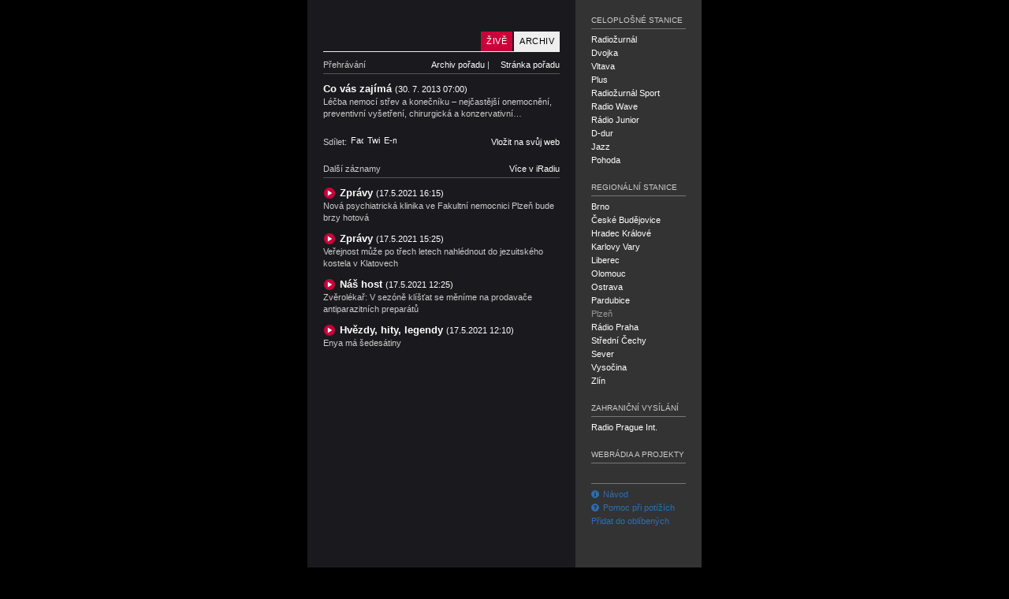

--- FILE ---
content_type: text/html; charset=utf-8
request_url: https://www.google.com/recaptcha/api2/aframe
body_size: 265
content:
<!DOCTYPE HTML><html><head><meta http-equiv="content-type" content="text/html; charset=UTF-8"></head><body><script nonce="L6pPWigUp79ls33hd3tziw">/** Anti-fraud and anti-abuse applications only. See google.com/recaptcha */ try{var clients={'sodar':'https://pagead2.googlesyndication.com/pagead/sodar?'};window.addEventListener("message",function(a){try{if(a.source===window.parent){var b=JSON.parse(a.data);var c=clients[b['id']];if(c){var d=document.createElement('img');d.src=c+b['params']+'&rc='+(localStorage.getItem("rc::a")?sessionStorage.getItem("rc::b"):"");window.document.body.appendChild(d);sessionStorage.setItem("rc::e",parseInt(sessionStorage.getItem("rc::e")||0)+1);localStorage.setItem("rc::h",'1769132746557');}}}catch(b){}});window.parent.postMessage("_grecaptcha_ready", "*");}catch(b){}</script></body></html>

--- FILE ---
content_type: text/css; charset=utf-8
request_url: https://crodata.cz/pack/css/jquery.cro.box.schedule.player-2.0.1.css
body_size: 2262
content:
/*** jquery.cro-2.0.11.css ***/
.cro-clearfix:after{content:'';display:table;clear:both}

/*** jquery.cro.timeline-2.0.0.css ***/
.cro-timeline{display:block;height:6px;background-color:#fff}.cro-timeline .duration{display:block;height:6px;background-color:#aaa}.cro-timeline .position{display:block;height:6px;background-color:#2d6fb3}

/*** jquery.cro.box.schedule.player-2.0.1.css ***/
.cro-box-schedule-player .cro-timeline{display:none;float:right;width:190px;margin-top:5px}.cro-box-schedule-player .listing-main{margin-bottom:10px}.cro-box-schedule-player .listing .time{display:block;float:left;height:14px;line-height:14px;padding:0;margin:0 10px 0 0;font-size:13px;font-weight:700;color:#ccc}.cro-box-schedule-player .listing h4{padding:0;margin:5px 0 0;font-size:13px;color:#fff}.cro-box-schedule-player .listing h4 a{color:#fff}.cro-box-schedule-player .listing .asset{display:block;overflow:hidden;width:300px;height:200px;margin:10px 0 0}.cro-box-schedule-player .listing .asset a{display:block;width:300px;height:200px;text-decoration:none;border:none}.cro-box-schedule-player .listing .asset img{display:block;padding:0;margin:0;border:none}.cro-box-schedule-player .listing p{padding:0;margin:5px 0 0;font-size:11px;line-height:15px;color:#ccc}.cro-box-schedule-player .listing .asset p{position:absolute;display:block;overflow:hidden;width:280px;height:26px;padding:0 10px;margin-top:174px;line-height:26px;font-size:12px;color:#fff;text-transform:uppercase;background-color:rgba(0,0,0,.4)}.cro-box-schedule-player .listing p .readless,.cro-box-schedule-player .listing p .readmore{cursor:pointer;color:#fff;font-weight:700}.cro-box-schedule-player .listing p .readless:hover,.cro-box-schedule-player .listing p .readmore:hover{text-decoration:underline}.cro-box-schedule-player .listing p .readless,.cro-box-schedule-player .listing p .readless-break,.cro-box-schedule-player .listing p .suffix{display:none}.cro-box-schedule-player .listing .slot-playlist p{padding:5px;margin-top:10px;font-weight:400;font-size:11px;line-height:15px;background-color:#555}.cro-box-schedule-player .listing .slot-playlist p strong{color:#fff}.cro-box-schedule-player .listing ul{padding:0;margin:0}.cro-box-schedule-player .listing li{display:block;padding:0}

--- FILE ---
content_type: application/javascript
request_url: https://crodata.cz/pack/js/jquery.cro.box.schedule.player-2.0.1.js
body_size: 16508
content:
/*
 jQuery Cycle Lite Plugin
 http://malsup.com/jquery/cycle/lite/
 Copyright (c) 2008-2012 M. Alsup
 Version: 1.7 (20-FEB-2013)
 Dual licensed under the MIT and GPL licenses:
 http://www.opensource.org/licenses/mit-license.php
 http://www.gnu.org/licenses/gpl.html
 Requires: jQuery v1.3.2 or later
*/
(function(d){function m(f,a,e,g){function b(a){a.timeout&&(h.cycleTimeout=setTimeout(function(){m(f,a,0,!a.rev)},a.timeout))}if(!a.busy){var h=f[0].parentNode,l=f[a.currSlide],c=f[a.nextSlide];if(0!==h.cycleTimeout||e)e||!h.cyclePause?(a.before.length&&d.each(a.before,function(d,b){b.apply(c,[l,c,a,g])}),a.nextSlide!=a.currSlide&&(a.busy=1,d.fn.cycle.custom(l,c,a,function(){v&&this.style.removeAttribute("filter");d.each(a.after,function(d,b){b.apply(c,[l,c,a,g])});b(a)})),e=a.nextSlide+1==f.length,
a.nextSlide=e?0:a.nextSlide+1,a.currSlide=e?f.length-1:a.nextSlide-1):b(a)}}function q(d,a,e){var f=d[0].parentNode,b=f.cycleTimeout;b&&(clearTimeout(b),f.cycleTimeout=0);a.nextSlide=a.currSlide+e;0>a.nextSlide?a.nextSlide=d.length-1:a.nextSlide>=d.length&&(a.nextSlide=0);m(d,a,1,0<=e);return!1}var v=/MSIE/.test(navigator.userAgent);d.fn.cycle=function(f){return this.each(function(){f=f||{};this.cycleTimeout&&clearTimeout(this.cycleTimeout);this.cyclePause=this.cycleTimeout=0;var a=d(this),e=f.slideExpr?
d(f.slideExpr,this):a.children(),g=e.get();if(2>g.length)window.console&&console.log("terminating; too few slides: "+g.length);else{var b=d.extend({},d.fn.cycle.defaults,f||{},d.metadata?a.metadata():d.meta?a.data():{}),h=d.isFunction(a.data)?a.data(b.metaAttr):null;h&&(b=d.extend(b,h));b.before=b.before?[b.before]:[];b.after=b.after?[b.after]:[];b.after.unshift(function(){b.busy=0});h=this.className;b.width=parseInt((h.match(/w:(\d+)/)||[])[1],10)||b.width;b.height=parseInt((h.match(/h:(\d+)/)||
[])[1],10)||b.height;b.timeout=parseInt((h.match(/t:(\d+)/)||[])[1],10)||b.timeout;"static"==a.css("position")&&a.css("position","relative");b.width&&a.width(b.width);b.height&&"auto"!=b.height&&a.height(b.height);e.css({position:"absolute",top:0}).each(function(a){d(this).css("z-index",g.length-a)});d(g[0]).css("opacity",1).show();v&&g[0].style.removeAttribute("filter");b.fit&&b.width&&e.width(b.width);b.fit&&b.height&&"auto"!=b.height&&e.height(b.height);b.pause&&a.hover(function(){this.cyclePause=
1},function(){this.cyclePause=0});(h=d.fn.cycle.transitions[b.fx])&&h(a,e,b);e.each(function(){var a=d(this);this.cycleH=b.fit&&b.height?b.height:a.height();this.cycleW=b.fit&&b.width?b.width:a.width()});b.cssFirst&&d(e[0]).css(b.cssFirst);if(b.timeout)for(b.speed.constructor==String&&(b.speed={slow:600,fast:200}[b.speed]||400),b.sync||(b.speed/=2);250>b.timeout-b.speed;)b.timeout+=b.speed;b.speedIn=b.speed;b.speedOut=b.speed;b.slideCount=g.length;b.currSlide=0;b.nextSlide=1;a=e[0];b.before.length&&
b.before[0].apply(a,[a,a,b,!0]);1<b.after.length&&b.after[1].apply(a,[a,a,b,!0]);b.click&&!b.next&&(b.next=b.click);b.next&&d(b.next).unbind("click.cycle").bind("click.cycle",function(){return q(g,b,b.rev?-1:1)});b.prev&&d(b.prev).unbind("click.cycle").bind("click.cycle",function(){return q(g,b,b.rev?1:-1)});b.timeout&&(this.cycleTimeout=setTimeout(function(){m(g,b,0,!b.rev)},b.timeout+(b.delay||0)))}})};d.fn.cycle.custom=function(f,a,e,g){var b=d(f),h=d(a);h.css(e.cssBefore);var l=function(){h.animate(e.animIn,
e.speedIn,e.easeIn,g)};b.animate(e.animOut,e.speedOut,e.easeOut,function(){b.css(e.cssAfter);e.sync||l()});e.sync&&l()};d.fn.cycle.transitions={fade:function(d,a,e){a.not(":eq(0)").hide();e.cssBefore={opacity:0,display:"block"};e.cssAfter={display:"none"};e.animOut={opacity:0};e.animIn={opacity:1}},fadeout:function(f,a,e){e.before.push(function(a,b,e,f){d(a).css("zIndex",e.slideCount+(!0===f?1:0));d(b).css("zIndex",e.slideCount+(!0===f?0:1))});a.not(":eq(0)").hide();e.cssBefore={opacity:1,display:"block",
zIndex:1};e.cssAfter={display:"none",zIndex:0};e.animOut={opacity:0};e.animIn={opacity:1}}};d.fn.cycle.ver=function(){return"Lite-1.7"};d.fn.cycle.defaults={animIn:{},animOut:{},fx:"fade",after:null,before:null,cssBefore:{},cssAfter:{},delay:0,fit:0,height:"auto",metaAttr:"cycle",next:null,pause:!1,prev:null,speed:1E3,slideExpr:null,sync:!0,timeout:4E3}})(jQuery);
(function(d){d.cro.box=d.cro.box||{};d.cro.box.schedule=d.cro.box.schedule||{};d.cro.box.schedule.player=function(m,q){var v={station_id:"radiozurnal",count:2,playlist:!0},f=d(m),a=this;a.meta={name:"cro.box.schedule.player",version:"2.0.1"};a.settings={};a.cache={};a.actual={};a.wrappers={};a.locks={};a.flags={};a.init=function(){c("init: begin");a.settings=d.extend({},v,q);c("init: time/calibrate, meta/stations async call");d.when.all([d.cro.api.time.calibrate(),d.cro.api.meta.stations(a.settings.station_id)]).done(function(u){c("init: time/calibrate, meta/stations async response");
a.actual.station_id=a.settings.station_id;a.actual.horizon=!1;a.actual.playlist_counter=0;a.cache.station=d.cro.api.meta.stations(a.actual.station_id).data;c("wrappers_prepare: begin");p("wrappers_prepare")?c("wrappers_prepare: locked, end"):(c("wrappers_prepare: locking"),n("wrappers_prepare"),f.html('<div class="cro-box-schedule-player cro-clearfix"><div class="listing listing-main"></div></div>'),a.wrappers.listing_main=d(".listing-main",f),d(sprintf("#%s-playlist",f.attr("id"))).html('<div class="cro-box-schedule-player cro-clearfix"><div class="listing listing-playlist"></div></div>'),
a.wrappers.listing_playlist=d(".listing-playlist",d(sprintf("#%s-playlist",f.attr("id")))),d(sprintf("#%s-listing",f.attr("id"))).html('<div class="cro-box-schedule-player cro-clearfix"><div class="listing listing-extra"></div></div>'),a.wrappers.listing_extra=d(".listing-extra",d(sprintf("#%s-listing",f.attr("id")))),c("wrappers_prepare: prepared"),r("wrappers","prepared"),c("wrappers_prepare: no callback"),c("wrappers_prepare: unlocking, end"),k("wrappers_prepare"));c("playlist_prepare: begin");
p("playlist_prepare")?c("playlist_prepare: locked, end"):t("wrappers","prepared")?(c("playlist_prepare: locking"),n("playlist_prepare"),c("playlist_prepare: no code"),c("playlist_prepare: prepared"),r("playlist","prepared"),c("playlist_prepare: no callback"),c("playlist_prepare: unlocking, end"),k("playlist_prepare")):c("playlist_prepare: wrappers not prepared, end");b(function(){h(function(){l(!0);e(function(){g(!0)})})});c("init: starting loop");d(document).everyTime(5500,"cro.box.schedule.player.loop",
function(){c("* loop tick");l();e(function(){g(!0)})})});c("init: async end")};var e=function(b){c("playlist_load: begin");if(p("playlist_load"))return c("playlist_load: locked, end"),!1;if(!t("playlist","prepared"))return c("playlist_load: playlist not prepared, end"),!1;c("playlist_load: locking");n("playlist_load");a.cache.station.services.playlist&&a.settings.playlist?(a.actual.playlist_counter%3?(c("playlist_load: not now, unlocking, end"),k("playlist_load")):(c("playlist_load: playlist/now async call"),
d.when(d.cro.api.playlist.now(a.actual.station_id,!0)).done(function(u){c("listing_load: playlist/now async response");a.cache.playlist=u.data;a.cache.playlist.since&&(a.cache.playlist.since=d.cro.api.time.moment(a.cache.playlist.since));c("playlist_load: loaded");r("playlist","loaded");"undefined"===typeof b?c("playlist_load: no callback"):(c(sprintf("playlist_load: callback (%s)",b.toString())),b());c("playlist_load: unlocking, end");k("playlist_load")}),c("playlist_load: async end")),a.actual.playlist_counter++):
(c("playlist_load: disabled, unlocking, end"),k("playlist_load"))},g=function(b){c("playlist_render: begin");if(p("playlist_render"))return c("playlist_render: locked, end"),!1;if(!t("playlist","loaded"))return c("playlist_render: playlist not loaded, end"),!1;c("playlist_render: locking");n("playlist_render");if(a.cache.station.services.playlist&&a.settings.playlist){if(b="undefined"===typeof b?!1:b)c(sprintf("playlist_render: rendering%s",b?" (force)":"")),b=d(".slot-playlist",a.wrappers.listing_playlist),
"onair"==a.cache.playlist.status?b.html(sprintf('<p>Pr\u00e1v\u011b hraje: <a href="%s" target="_blank"><strong>%s - %s</strong></a></p>',a.cache.station.services.playlist,a.cache.playlist.interpret,a.cache.playlist.track)):b.empty()}else c("playlist_render: playlist disabled");c("playlist_render: unlocking, end");k("playlist_render")},b=function(b){c("listing_prepare: begin");if(p("listing_prepare"))return c("listing_prepare: locked, end"),!1;if(!t("wrappers","prepared"))return c("listing_prepare: wrappers not prepared, end"),
!1;c("listing_prepare: locking");n("listing_prepare");for(var d="",e=0;e<a.settings.count;e++)0==e?(d+=sprintf('<div class="slot-%s cro-clearfix"></div>',e),a.wrappers.listing_main.html(d),d=""):(1==e&&(d+="<ul>"),d+=sprintf('<li class="slot-%s cro-clearfix"></li>',e),e==a.settings.count-1&&(d+="</ul>"));a.wrappers.listing_extra.html(d);a.wrappers.listing_playlist.html('<div class="slot-playlist cro-clearfix"></div>');c("listing_prepare: prepared");r("listing","prepared");"undefined"===typeof b?c("listing_prepare: no callback"):
(c(sprintf("listing_prepare: callback (%s)",b.toString())),b());c("listing_prepare: unlocking, end");k("listing_prepare")},h=function(b){c("listing_load: begin");if(p("listing_load"))return c("listing_load: locked, end"),!1;if(!t("listing","prepared"))return c("listing_load: listing not prepared, end"),!1;c("listing_load: locking");n("listing_load");a.cache.station.services.schedule?(c("listing_load: schedule/now, addons/now async call"),d.when.all([d.cro.api.schedule.now(a.settings.count+1,a.actual.station_id,
!0),d.cro.api.addons.now(a.actual.station_id,!0)]).done(function(e){c("listing_load: schedule/now, addons/now async response");a.cache.schedule=e[0].data;a.cache.addons=e[1].data;d.each(a.cache.schedule,function(b,c){a.cache.schedule[b].since=d.cro.api.time.moment(a.cache.schedule[b].since);a.cache.schedule[b].till=d.cro.api.time.moment(a.cache.schedule[b].till);c.origin.since&&(a.cache.schedule[b].origin.since=d.cro.api.time.moment(a.cache.schedule[b].origin.since));c.origin.till&&(a.cache.schedule[b].origin.till=
d.cro.api.time.moment(a.cache.schedule[b].origin.till))});d.each(a.cache.addons,function(b,c){a.cache.addons[b].since=d.cro.api.time.moment(a.cache.addons[b].since);a.cache.addons[b].till=d.cro.api.time.moment(a.cache.addons[b].till)});c("listing_load: loaded");r("listing","loaded");"undefined"===typeof b?c("listing_load: no callback"):(c(sprintf("listing_load: callback (%s)",b.toString())),b());c("listing_load: unlocking, end");k("listing_load")}),c("listing_load: async end")):(c("listing_load: disabled, marking as loaded"),
r("listing","loaded"),"undefined"===typeof b?c("listing_load: no callback"):(c(sprintf("listing_load: callback (%s)",b.toString())),b()),c("listing_load: unlocking, end"),k("listing_load"))},l=function(b){c("listing_render: begin");if(p("listing_render"))return c("listing_render: locked, end"),!1;if(!t("listing","loaded"))return c("listing_render: listing not loaded, end"),!1;c("listing_render: locking");n("listing_render");if(a.cache.station.services.schedule){if((b="undefined"===typeof b?!1:b)||
!1===a.actual.horizon||a.actual.horizon.isBefore(d.cro.api.time.moment())){c(sprintf("listing_render: rendering%s",b?" (force)":""));var e=!1;a.actual.horizon=!1;var f=0,u=0;d.each(a.cache.schedule,function(b,c){if(c.till.isAfter(d.cro.api.time.moment()))if(f<a.settings.count){var e=d(sprintf(".slot-%s",f),a.wrappers.listing_extra);e.length||(e=d(sprintf(".slot-%s",f),a.wrappers.listing_main));var g="";if(0==f){var h="",k=[];"archiv"==a.actual.station_id&&a.cache.addons[0]&&a.cache.addons[0].files?
d.each(a.cache.addons[0].files,function(a,b){k.push(sprintf('<img src="%s" width="300" height="200" alt="" />',b.asset.replace(".jpg","/300x200.jpg")))}):(c.persons.length&&d.each(c.persons,function(a,b){k.push(sprintf('<a href="%s" title="%s" target="_blank"><p>%s</p><img src="%s" width="300" height="200" alt="%s" /></a>',b.profile,b.name,b.name,b.asset.replace(".jpg","/300x200.jpg"),b.name))}),c.edition.asset&&c.edition.profile&&k.push(sprintf('<a href="%s" title="%s" target="_blank"><p>%s</p><img src="%s" width="300" height="200" alt="%s" /></a>',
c.edition.profile,c.title,x(c.title,40),c.edition.asset.replace(".jpg","/300x200.jpg"),c.title)));1<k.length?(d.each(k,function(a,b){h+=sprintf("<li>%s</li>",b)}),h=sprintf('<ul class="multiple">%s</ul>',h)):h=k.length?k[0]:sprintf('<a href="%s" title="%s" target="_blank"><p>%s</p><img src="%s" width="300" height="200" alt="%s" /></a>',a.cache.station.services.web,a.cache.station.name,a.cache.station.name,a.cache.station.asset.replace(".jpg","/300x200.jpg"),a.cache.station.name);h=sprintf('<div class="asset">%s</div>',
h);g=c.title;c.edition.profile&&(g=sprintf('<a href="%s" target="_blank">%s</a>',c.edition.profile,c.title));var l=c.description?sprintf("<p>%s</p>",w(c.description,105)):"",g=sprintf('<div class="cro-clearfix"><span class="time">%s&nbsp;&ndash;&nbsp;%s</span> <div class="cro-timeline" data-since="%s" data-till="%s"><div class="duration" style="width:100%%;"><div class="position" style="width:0;"></div></div></div></div><h4>%s</h4>%s%s',c.since.format("H:mm"),c.till.format("H:mm"),c.since.toISOString(),
c.till.toISOString(),g,l,h);a.actual.horizon=!1===a.actual.horizon?c.till.clone():a.actual.horizon.isBefore(c.till)?a.actual.horizon:c.till.clone()}else g=c.title,c.edition.profile&&(g=sprintf('<a href="%s" target="_blank">%s</a>',c.edition.profile,c.title)),l=c.description?sprintf("<p>%s</p>",w(c.description,105)):"",g=sprintf('<div class="cro-clearfix"><span class="time">%s&nbsp;&ndash;&nbsp;%s</span></div><h4>%s</h4>%s',c.since.format("H:mm"),c.till.format("H:mm"),g,l);e.html(g);d(".multiple",
e).cycle({fx:"fade",timeout:5E3});d(".readmore",e).click(function(a){a=d(this).closest("p");d(".readmore-break",a).hide();d(this).hide();d(".suffix",a).show();d(".readless-break",a).show();d(".readless",a).show()});d(".readless",e).click(function(a){a=d(this).closest("p");d(".readmore-break",a).show();d(".readmore",a).show();d(".suffix",a).hide();d(".readless-break",a).hide();d(this).hide()});f++}else u++});u||(e=!0,c("listing_render: low data"));c(sprintf("listing_render: new horizon (%s)",a.actual.horizon.format("HH:mm:ss")))}else c(sprintf("listing_render: rendering not needed (horizon %s)",
a.actual.horizon.format("HH:mm:ss")));c("listing_render: updating timelines");var g=d.cro.api.time.moment();d(".cro-timeline",a.wrappers.listing_main).each(function(){var a=d.cro.api.time.moment(d(this).data("since")),b=d.cro.api.time.moment(d(this).data("till")),a=Math.round(g.diff(a)/(b.diff(a)/100));d(".position",this).width(sprintf("%s%%",100<a?100:a))});e&&(c("listing_render: listing_load call"),h())}else(b="undefined"===typeof b?!1:b)?(c(sprintf("listing_render: rendering%s",b?" (force)":"")),
b=d(".slot-0",a.wrappers.listing_main),e=e="",e=sprintf('<a href="%s" title="%s" target="_blank"><p>%s</p><img src="%s" width="300" height="200" alt="%s" /></a>',a.cache.station.services.web,a.cache.station.name,a.cache.station.name,a.cache.station.asset.replace(".jpg","/300x200.jpg"),a.cache.station.name),e=sprintf('<div class="asset">%s</div>',e),e=sprintf("%s",e),b.html(e)):c("listing_render: rendering not needed");c("listing_render: unlocking, end");k("listing_render")},c=function(b){d.cro.log(sprintf("[%s] %s",
a.meta.name,b))},n=function(b){a.locks[b]=!0},k=function(b){delete a.locks[b]},p=function(b){return"undefined"===typeof b?a.locks.length?!0:!1:a.locks[b]},r=function(b,c){"undefined"===typeof a.flags[b]&&(a.flags[b]={});a.flags[b][c]=!0},t=function(b,c){return"undefined"===typeof a.flags[b]?!1:a.flags[b][c]},x=function(a,b){return a.length>b?d.trim(a).substring(0,b).split(" ").slice(0,-1).join(" ")+"...":a},w=function(a,b,c,e){c="undefined"!==typeof c?c:"v\u00edce";e="undefined"!==typeof e?e:"m\u00e9n\u011b";
return a.length>b?(text_prefix=d.trim(a).substring(0,b).split(" ").slice(0,-1).join(" "),text_suffix=d.trim(d.trim(a).substring(text_prefix.length)),sprintf('%s<span class="readmore-break">... </span><span class="readmore">%s</span><span class="suffix"> %s</span><span class="readless-break"> </span><span class="readless">%s</span>',text_prefix,c,text_suffix,e)):a};c(sprintf("version: %s",a.meta.version));a.init()};d.fn.cro_box_schedule_player=function(m){return this.each(function(){if(void 0===d(this).data("cro_box_schedule_player")){var q=
new d.cro.box.schedule.player(this,m);d(this).data("cro_box_schedule_player",q)}})}})(jQuery); 
